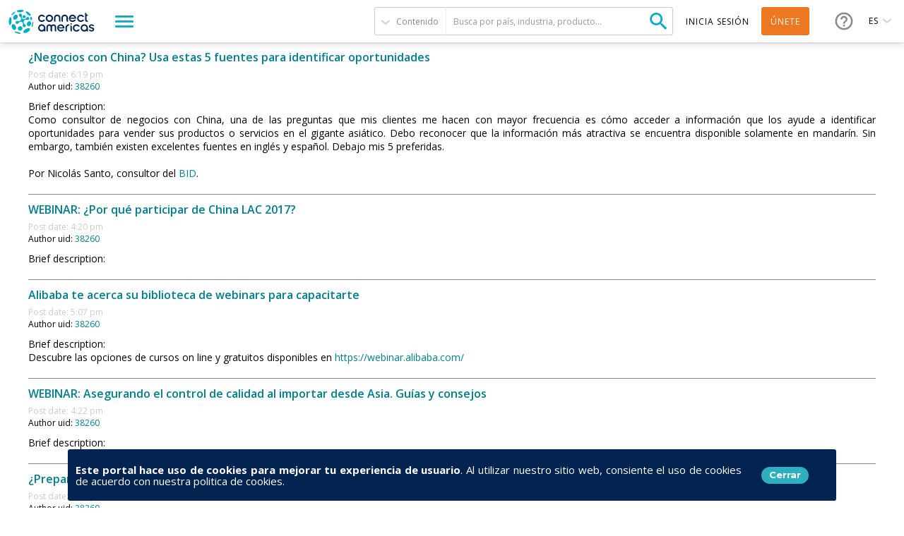

--- FILE ---
content_type: text/html; charset=utf-8
request_url: https://www.google.com/recaptcha/api2/anchor?ar=1&k=6LfQZBgUAAAAAIVh_fs0fElvji6cKBtfZKhUUkaQ&co=aHR0cHM6Ly9jb25uZWN0YW1lcmljYXMuY29tOjQ0Mw..&hl=es&v=jdMmXeCQEkPbnFDy9T04NbgJ&size=normal&anchor-ms=20000&execute-ms=15000&cb=1g46kvzcthzm
body_size: 47671
content:
<!DOCTYPE HTML><html dir="ltr" lang="es"><head><meta http-equiv="Content-Type" content="text/html; charset=UTF-8">
<meta http-equiv="X-UA-Compatible" content="IE=edge">
<title>reCAPTCHA</title>
<style type="text/css">
/* cyrillic-ext */
@font-face {
  font-family: 'Roboto';
  font-style: normal;
  font-weight: 400;
  font-stretch: 100%;
  src: url(//fonts.gstatic.com/s/roboto/v48/KFO7CnqEu92Fr1ME7kSn66aGLdTylUAMa3GUBHMdazTgWw.woff2) format('woff2');
  unicode-range: U+0460-052F, U+1C80-1C8A, U+20B4, U+2DE0-2DFF, U+A640-A69F, U+FE2E-FE2F;
}
/* cyrillic */
@font-face {
  font-family: 'Roboto';
  font-style: normal;
  font-weight: 400;
  font-stretch: 100%;
  src: url(//fonts.gstatic.com/s/roboto/v48/KFO7CnqEu92Fr1ME7kSn66aGLdTylUAMa3iUBHMdazTgWw.woff2) format('woff2');
  unicode-range: U+0301, U+0400-045F, U+0490-0491, U+04B0-04B1, U+2116;
}
/* greek-ext */
@font-face {
  font-family: 'Roboto';
  font-style: normal;
  font-weight: 400;
  font-stretch: 100%;
  src: url(//fonts.gstatic.com/s/roboto/v48/KFO7CnqEu92Fr1ME7kSn66aGLdTylUAMa3CUBHMdazTgWw.woff2) format('woff2');
  unicode-range: U+1F00-1FFF;
}
/* greek */
@font-face {
  font-family: 'Roboto';
  font-style: normal;
  font-weight: 400;
  font-stretch: 100%;
  src: url(//fonts.gstatic.com/s/roboto/v48/KFO7CnqEu92Fr1ME7kSn66aGLdTylUAMa3-UBHMdazTgWw.woff2) format('woff2');
  unicode-range: U+0370-0377, U+037A-037F, U+0384-038A, U+038C, U+038E-03A1, U+03A3-03FF;
}
/* math */
@font-face {
  font-family: 'Roboto';
  font-style: normal;
  font-weight: 400;
  font-stretch: 100%;
  src: url(//fonts.gstatic.com/s/roboto/v48/KFO7CnqEu92Fr1ME7kSn66aGLdTylUAMawCUBHMdazTgWw.woff2) format('woff2');
  unicode-range: U+0302-0303, U+0305, U+0307-0308, U+0310, U+0312, U+0315, U+031A, U+0326-0327, U+032C, U+032F-0330, U+0332-0333, U+0338, U+033A, U+0346, U+034D, U+0391-03A1, U+03A3-03A9, U+03B1-03C9, U+03D1, U+03D5-03D6, U+03F0-03F1, U+03F4-03F5, U+2016-2017, U+2034-2038, U+203C, U+2040, U+2043, U+2047, U+2050, U+2057, U+205F, U+2070-2071, U+2074-208E, U+2090-209C, U+20D0-20DC, U+20E1, U+20E5-20EF, U+2100-2112, U+2114-2115, U+2117-2121, U+2123-214F, U+2190, U+2192, U+2194-21AE, U+21B0-21E5, U+21F1-21F2, U+21F4-2211, U+2213-2214, U+2216-22FF, U+2308-230B, U+2310, U+2319, U+231C-2321, U+2336-237A, U+237C, U+2395, U+239B-23B7, U+23D0, U+23DC-23E1, U+2474-2475, U+25AF, U+25B3, U+25B7, U+25BD, U+25C1, U+25CA, U+25CC, U+25FB, U+266D-266F, U+27C0-27FF, U+2900-2AFF, U+2B0E-2B11, U+2B30-2B4C, U+2BFE, U+3030, U+FF5B, U+FF5D, U+1D400-1D7FF, U+1EE00-1EEFF;
}
/* symbols */
@font-face {
  font-family: 'Roboto';
  font-style: normal;
  font-weight: 400;
  font-stretch: 100%;
  src: url(//fonts.gstatic.com/s/roboto/v48/KFO7CnqEu92Fr1ME7kSn66aGLdTylUAMaxKUBHMdazTgWw.woff2) format('woff2');
  unicode-range: U+0001-000C, U+000E-001F, U+007F-009F, U+20DD-20E0, U+20E2-20E4, U+2150-218F, U+2190, U+2192, U+2194-2199, U+21AF, U+21E6-21F0, U+21F3, U+2218-2219, U+2299, U+22C4-22C6, U+2300-243F, U+2440-244A, U+2460-24FF, U+25A0-27BF, U+2800-28FF, U+2921-2922, U+2981, U+29BF, U+29EB, U+2B00-2BFF, U+4DC0-4DFF, U+FFF9-FFFB, U+10140-1018E, U+10190-1019C, U+101A0, U+101D0-101FD, U+102E0-102FB, U+10E60-10E7E, U+1D2C0-1D2D3, U+1D2E0-1D37F, U+1F000-1F0FF, U+1F100-1F1AD, U+1F1E6-1F1FF, U+1F30D-1F30F, U+1F315, U+1F31C, U+1F31E, U+1F320-1F32C, U+1F336, U+1F378, U+1F37D, U+1F382, U+1F393-1F39F, U+1F3A7-1F3A8, U+1F3AC-1F3AF, U+1F3C2, U+1F3C4-1F3C6, U+1F3CA-1F3CE, U+1F3D4-1F3E0, U+1F3ED, U+1F3F1-1F3F3, U+1F3F5-1F3F7, U+1F408, U+1F415, U+1F41F, U+1F426, U+1F43F, U+1F441-1F442, U+1F444, U+1F446-1F449, U+1F44C-1F44E, U+1F453, U+1F46A, U+1F47D, U+1F4A3, U+1F4B0, U+1F4B3, U+1F4B9, U+1F4BB, U+1F4BF, U+1F4C8-1F4CB, U+1F4D6, U+1F4DA, U+1F4DF, U+1F4E3-1F4E6, U+1F4EA-1F4ED, U+1F4F7, U+1F4F9-1F4FB, U+1F4FD-1F4FE, U+1F503, U+1F507-1F50B, U+1F50D, U+1F512-1F513, U+1F53E-1F54A, U+1F54F-1F5FA, U+1F610, U+1F650-1F67F, U+1F687, U+1F68D, U+1F691, U+1F694, U+1F698, U+1F6AD, U+1F6B2, U+1F6B9-1F6BA, U+1F6BC, U+1F6C6-1F6CF, U+1F6D3-1F6D7, U+1F6E0-1F6EA, U+1F6F0-1F6F3, U+1F6F7-1F6FC, U+1F700-1F7FF, U+1F800-1F80B, U+1F810-1F847, U+1F850-1F859, U+1F860-1F887, U+1F890-1F8AD, U+1F8B0-1F8BB, U+1F8C0-1F8C1, U+1F900-1F90B, U+1F93B, U+1F946, U+1F984, U+1F996, U+1F9E9, U+1FA00-1FA6F, U+1FA70-1FA7C, U+1FA80-1FA89, U+1FA8F-1FAC6, U+1FACE-1FADC, U+1FADF-1FAE9, U+1FAF0-1FAF8, U+1FB00-1FBFF;
}
/* vietnamese */
@font-face {
  font-family: 'Roboto';
  font-style: normal;
  font-weight: 400;
  font-stretch: 100%;
  src: url(//fonts.gstatic.com/s/roboto/v48/KFO7CnqEu92Fr1ME7kSn66aGLdTylUAMa3OUBHMdazTgWw.woff2) format('woff2');
  unicode-range: U+0102-0103, U+0110-0111, U+0128-0129, U+0168-0169, U+01A0-01A1, U+01AF-01B0, U+0300-0301, U+0303-0304, U+0308-0309, U+0323, U+0329, U+1EA0-1EF9, U+20AB;
}
/* latin-ext */
@font-face {
  font-family: 'Roboto';
  font-style: normal;
  font-weight: 400;
  font-stretch: 100%;
  src: url(//fonts.gstatic.com/s/roboto/v48/KFO7CnqEu92Fr1ME7kSn66aGLdTylUAMa3KUBHMdazTgWw.woff2) format('woff2');
  unicode-range: U+0100-02BA, U+02BD-02C5, U+02C7-02CC, U+02CE-02D7, U+02DD-02FF, U+0304, U+0308, U+0329, U+1D00-1DBF, U+1E00-1E9F, U+1EF2-1EFF, U+2020, U+20A0-20AB, U+20AD-20C0, U+2113, U+2C60-2C7F, U+A720-A7FF;
}
/* latin */
@font-face {
  font-family: 'Roboto';
  font-style: normal;
  font-weight: 400;
  font-stretch: 100%;
  src: url(//fonts.gstatic.com/s/roboto/v48/KFO7CnqEu92Fr1ME7kSn66aGLdTylUAMa3yUBHMdazQ.woff2) format('woff2');
  unicode-range: U+0000-00FF, U+0131, U+0152-0153, U+02BB-02BC, U+02C6, U+02DA, U+02DC, U+0304, U+0308, U+0329, U+2000-206F, U+20AC, U+2122, U+2191, U+2193, U+2212, U+2215, U+FEFF, U+FFFD;
}
/* cyrillic-ext */
@font-face {
  font-family: 'Roboto';
  font-style: normal;
  font-weight: 500;
  font-stretch: 100%;
  src: url(//fonts.gstatic.com/s/roboto/v48/KFO7CnqEu92Fr1ME7kSn66aGLdTylUAMa3GUBHMdazTgWw.woff2) format('woff2');
  unicode-range: U+0460-052F, U+1C80-1C8A, U+20B4, U+2DE0-2DFF, U+A640-A69F, U+FE2E-FE2F;
}
/* cyrillic */
@font-face {
  font-family: 'Roboto';
  font-style: normal;
  font-weight: 500;
  font-stretch: 100%;
  src: url(//fonts.gstatic.com/s/roboto/v48/KFO7CnqEu92Fr1ME7kSn66aGLdTylUAMa3iUBHMdazTgWw.woff2) format('woff2');
  unicode-range: U+0301, U+0400-045F, U+0490-0491, U+04B0-04B1, U+2116;
}
/* greek-ext */
@font-face {
  font-family: 'Roboto';
  font-style: normal;
  font-weight: 500;
  font-stretch: 100%;
  src: url(//fonts.gstatic.com/s/roboto/v48/KFO7CnqEu92Fr1ME7kSn66aGLdTylUAMa3CUBHMdazTgWw.woff2) format('woff2');
  unicode-range: U+1F00-1FFF;
}
/* greek */
@font-face {
  font-family: 'Roboto';
  font-style: normal;
  font-weight: 500;
  font-stretch: 100%;
  src: url(//fonts.gstatic.com/s/roboto/v48/KFO7CnqEu92Fr1ME7kSn66aGLdTylUAMa3-UBHMdazTgWw.woff2) format('woff2');
  unicode-range: U+0370-0377, U+037A-037F, U+0384-038A, U+038C, U+038E-03A1, U+03A3-03FF;
}
/* math */
@font-face {
  font-family: 'Roboto';
  font-style: normal;
  font-weight: 500;
  font-stretch: 100%;
  src: url(//fonts.gstatic.com/s/roboto/v48/KFO7CnqEu92Fr1ME7kSn66aGLdTylUAMawCUBHMdazTgWw.woff2) format('woff2');
  unicode-range: U+0302-0303, U+0305, U+0307-0308, U+0310, U+0312, U+0315, U+031A, U+0326-0327, U+032C, U+032F-0330, U+0332-0333, U+0338, U+033A, U+0346, U+034D, U+0391-03A1, U+03A3-03A9, U+03B1-03C9, U+03D1, U+03D5-03D6, U+03F0-03F1, U+03F4-03F5, U+2016-2017, U+2034-2038, U+203C, U+2040, U+2043, U+2047, U+2050, U+2057, U+205F, U+2070-2071, U+2074-208E, U+2090-209C, U+20D0-20DC, U+20E1, U+20E5-20EF, U+2100-2112, U+2114-2115, U+2117-2121, U+2123-214F, U+2190, U+2192, U+2194-21AE, U+21B0-21E5, U+21F1-21F2, U+21F4-2211, U+2213-2214, U+2216-22FF, U+2308-230B, U+2310, U+2319, U+231C-2321, U+2336-237A, U+237C, U+2395, U+239B-23B7, U+23D0, U+23DC-23E1, U+2474-2475, U+25AF, U+25B3, U+25B7, U+25BD, U+25C1, U+25CA, U+25CC, U+25FB, U+266D-266F, U+27C0-27FF, U+2900-2AFF, U+2B0E-2B11, U+2B30-2B4C, U+2BFE, U+3030, U+FF5B, U+FF5D, U+1D400-1D7FF, U+1EE00-1EEFF;
}
/* symbols */
@font-face {
  font-family: 'Roboto';
  font-style: normal;
  font-weight: 500;
  font-stretch: 100%;
  src: url(//fonts.gstatic.com/s/roboto/v48/KFO7CnqEu92Fr1ME7kSn66aGLdTylUAMaxKUBHMdazTgWw.woff2) format('woff2');
  unicode-range: U+0001-000C, U+000E-001F, U+007F-009F, U+20DD-20E0, U+20E2-20E4, U+2150-218F, U+2190, U+2192, U+2194-2199, U+21AF, U+21E6-21F0, U+21F3, U+2218-2219, U+2299, U+22C4-22C6, U+2300-243F, U+2440-244A, U+2460-24FF, U+25A0-27BF, U+2800-28FF, U+2921-2922, U+2981, U+29BF, U+29EB, U+2B00-2BFF, U+4DC0-4DFF, U+FFF9-FFFB, U+10140-1018E, U+10190-1019C, U+101A0, U+101D0-101FD, U+102E0-102FB, U+10E60-10E7E, U+1D2C0-1D2D3, U+1D2E0-1D37F, U+1F000-1F0FF, U+1F100-1F1AD, U+1F1E6-1F1FF, U+1F30D-1F30F, U+1F315, U+1F31C, U+1F31E, U+1F320-1F32C, U+1F336, U+1F378, U+1F37D, U+1F382, U+1F393-1F39F, U+1F3A7-1F3A8, U+1F3AC-1F3AF, U+1F3C2, U+1F3C4-1F3C6, U+1F3CA-1F3CE, U+1F3D4-1F3E0, U+1F3ED, U+1F3F1-1F3F3, U+1F3F5-1F3F7, U+1F408, U+1F415, U+1F41F, U+1F426, U+1F43F, U+1F441-1F442, U+1F444, U+1F446-1F449, U+1F44C-1F44E, U+1F453, U+1F46A, U+1F47D, U+1F4A3, U+1F4B0, U+1F4B3, U+1F4B9, U+1F4BB, U+1F4BF, U+1F4C8-1F4CB, U+1F4D6, U+1F4DA, U+1F4DF, U+1F4E3-1F4E6, U+1F4EA-1F4ED, U+1F4F7, U+1F4F9-1F4FB, U+1F4FD-1F4FE, U+1F503, U+1F507-1F50B, U+1F50D, U+1F512-1F513, U+1F53E-1F54A, U+1F54F-1F5FA, U+1F610, U+1F650-1F67F, U+1F687, U+1F68D, U+1F691, U+1F694, U+1F698, U+1F6AD, U+1F6B2, U+1F6B9-1F6BA, U+1F6BC, U+1F6C6-1F6CF, U+1F6D3-1F6D7, U+1F6E0-1F6EA, U+1F6F0-1F6F3, U+1F6F7-1F6FC, U+1F700-1F7FF, U+1F800-1F80B, U+1F810-1F847, U+1F850-1F859, U+1F860-1F887, U+1F890-1F8AD, U+1F8B0-1F8BB, U+1F8C0-1F8C1, U+1F900-1F90B, U+1F93B, U+1F946, U+1F984, U+1F996, U+1F9E9, U+1FA00-1FA6F, U+1FA70-1FA7C, U+1FA80-1FA89, U+1FA8F-1FAC6, U+1FACE-1FADC, U+1FADF-1FAE9, U+1FAF0-1FAF8, U+1FB00-1FBFF;
}
/* vietnamese */
@font-face {
  font-family: 'Roboto';
  font-style: normal;
  font-weight: 500;
  font-stretch: 100%;
  src: url(//fonts.gstatic.com/s/roboto/v48/KFO7CnqEu92Fr1ME7kSn66aGLdTylUAMa3OUBHMdazTgWw.woff2) format('woff2');
  unicode-range: U+0102-0103, U+0110-0111, U+0128-0129, U+0168-0169, U+01A0-01A1, U+01AF-01B0, U+0300-0301, U+0303-0304, U+0308-0309, U+0323, U+0329, U+1EA0-1EF9, U+20AB;
}
/* latin-ext */
@font-face {
  font-family: 'Roboto';
  font-style: normal;
  font-weight: 500;
  font-stretch: 100%;
  src: url(//fonts.gstatic.com/s/roboto/v48/KFO7CnqEu92Fr1ME7kSn66aGLdTylUAMa3KUBHMdazTgWw.woff2) format('woff2');
  unicode-range: U+0100-02BA, U+02BD-02C5, U+02C7-02CC, U+02CE-02D7, U+02DD-02FF, U+0304, U+0308, U+0329, U+1D00-1DBF, U+1E00-1E9F, U+1EF2-1EFF, U+2020, U+20A0-20AB, U+20AD-20C0, U+2113, U+2C60-2C7F, U+A720-A7FF;
}
/* latin */
@font-face {
  font-family: 'Roboto';
  font-style: normal;
  font-weight: 500;
  font-stretch: 100%;
  src: url(//fonts.gstatic.com/s/roboto/v48/KFO7CnqEu92Fr1ME7kSn66aGLdTylUAMa3yUBHMdazQ.woff2) format('woff2');
  unicode-range: U+0000-00FF, U+0131, U+0152-0153, U+02BB-02BC, U+02C6, U+02DA, U+02DC, U+0304, U+0308, U+0329, U+2000-206F, U+20AC, U+2122, U+2191, U+2193, U+2212, U+2215, U+FEFF, U+FFFD;
}
/* cyrillic-ext */
@font-face {
  font-family: 'Roboto';
  font-style: normal;
  font-weight: 900;
  font-stretch: 100%;
  src: url(//fonts.gstatic.com/s/roboto/v48/KFO7CnqEu92Fr1ME7kSn66aGLdTylUAMa3GUBHMdazTgWw.woff2) format('woff2');
  unicode-range: U+0460-052F, U+1C80-1C8A, U+20B4, U+2DE0-2DFF, U+A640-A69F, U+FE2E-FE2F;
}
/* cyrillic */
@font-face {
  font-family: 'Roboto';
  font-style: normal;
  font-weight: 900;
  font-stretch: 100%;
  src: url(//fonts.gstatic.com/s/roboto/v48/KFO7CnqEu92Fr1ME7kSn66aGLdTylUAMa3iUBHMdazTgWw.woff2) format('woff2');
  unicode-range: U+0301, U+0400-045F, U+0490-0491, U+04B0-04B1, U+2116;
}
/* greek-ext */
@font-face {
  font-family: 'Roboto';
  font-style: normal;
  font-weight: 900;
  font-stretch: 100%;
  src: url(//fonts.gstatic.com/s/roboto/v48/KFO7CnqEu92Fr1ME7kSn66aGLdTylUAMa3CUBHMdazTgWw.woff2) format('woff2');
  unicode-range: U+1F00-1FFF;
}
/* greek */
@font-face {
  font-family: 'Roboto';
  font-style: normal;
  font-weight: 900;
  font-stretch: 100%;
  src: url(//fonts.gstatic.com/s/roboto/v48/KFO7CnqEu92Fr1ME7kSn66aGLdTylUAMa3-UBHMdazTgWw.woff2) format('woff2');
  unicode-range: U+0370-0377, U+037A-037F, U+0384-038A, U+038C, U+038E-03A1, U+03A3-03FF;
}
/* math */
@font-face {
  font-family: 'Roboto';
  font-style: normal;
  font-weight: 900;
  font-stretch: 100%;
  src: url(//fonts.gstatic.com/s/roboto/v48/KFO7CnqEu92Fr1ME7kSn66aGLdTylUAMawCUBHMdazTgWw.woff2) format('woff2');
  unicode-range: U+0302-0303, U+0305, U+0307-0308, U+0310, U+0312, U+0315, U+031A, U+0326-0327, U+032C, U+032F-0330, U+0332-0333, U+0338, U+033A, U+0346, U+034D, U+0391-03A1, U+03A3-03A9, U+03B1-03C9, U+03D1, U+03D5-03D6, U+03F0-03F1, U+03F4-03F5, U+2016-2017, U+2034-2038, U+203C, U+2040, U+2043, U+2047, U+2050, U+2057, U+205F, U+2070-2071, U+2074-208E, U+2090-209C, U+20D0-20DC, U+20E1, U+20E5-20EF, U+2100-2112, U+2114-2115, U+2117-2121, U+2123-214F, U+2190, U+2192, U+2194-21AE, U+21B0-21E5, U+21F1-21F2, U+21F4-2211, U+2213-2214, U+2216-22FF, U+2308-230B, U+2310, U+2319, U+231C-2321, U+2336-237A, U+237C, U+2395, U+239B-23B7, U+23D0, U+23DC-23E1, U+2474-2475, U+25AF, U+25B3, U+25B7, U+25BD, U+25C1, U+25CA, U+25CC, U+25FB, U+266D-266F, U+27C0-27FF, U+2900-2AFF, U+2B0E-2B11, U+2B30-2B4C, U+2BFE, U+3030, U+FF5B, U+FF5D, U+1D400-1D7FF, U+1EE00-1EEFF;
}
/* symbols */
@font-face {
  font-family: 'Roboto';
  font-style: normal;
  font-weight: 900;
  font-stretch: 100%;
  src: url(//fonts.gstatic.com/s/roboto/v48/KFO7CnqEu92Fr1ME7kSn66aGLdTylUAMaxKUBHMdazTgWw.woff2) format('woff2');
  unicode-range: U+0001-000C, U+000E-001F, U+007F-009F, U+20DD-20E0, U+20E2-20E4, U+2150-218F, U+2190, U+2192, U+2194-2199, U+21AF, U+21E6-21F0, U+21F3, U+2218-2219, U+2299, U+22C4-22C6, U+2300-243F, U+2440-244A, U+2460-24FF, U+25A0-27BF, U+2800-28FF, U+2921-2922, U+2981, U+29BF, U+29EB, U+2B00-2BFF, U+4DC0-4DFF, U+FFF9-FFFB, U+10140-1018E, U+10190-1019C, U+101A0, U+101D0-101FD, U+102E0-102FB, U+10E60-10E7E, U+1D2C0-1D2D3, U+1D2E0-1D37F, U+1F000-1F0FF, U+1F100-1F1AD, U+1F1E6-1F1FF, U+1F30D-1F30F, U+1F315, U+1F31C, U+1F31E, U+1F320-1F32C, U+1F336, U+1F378, U+1F37D, U+1F382, U+1F393-1F39F, U+1F3A7-1F3A8, U+1F3AC-1F3AF, U+1F3C2, U+1F3C4-1F3C6, U+1F3CA-1F3CE, U+1F3D4-1F3E0, U+1F3ED, U+1F3F1-1F3F3, U+1F3F5-1F3F7, U+1F408, U+1F415, U+1F41F, U+1F426, U+1F43F, U+1F441-1F442, U+1F444, U+1F446-1F449, U+1F44C-1F44E, U+1F453, U+1F46A, U+1F47D, U+1F4A3, U+1F4B0, U+1F4B3, U+1F4B9, U+1F4BB, U+1F4BF, U+1F4C8-1F4CB, U+1F4D6, U+1F4DA, U+1F4DF, U+1F4E3-1F4E6, U+1F4EA-1F4ED, U+1F4F7, U+1F4F9-1F4FB, U+1F4FD-1F4FE, U+1F503, U+1F507-1F50B, U+1F50D, U+1F512-1F513, U+1F53E-1F54A, U+1F54F-1F5FA, U+1F610, U+1F650-1F67F, U+1F687, U+1F68D, U+1F691, U+1F694, U+1F698, U+1F6AD, U+1F6B2, U+1F6B9-1F6BA, U+1F6BC, U+1F6C6-1F6CF, U+1F6D3-1F6D7, U+1F6E0-1F6EA, U+1F6F0-1F6F3, U+1F6F7-1F6FC, U+1F700-1F7FF, U+1F800-1F80B, U+1F810-1F847, U+1F850-1F859, U+1F860-1F887, U+1F890-1F8AD, U+1F8B0-1F8BB, U+1F8C0-1F8C1, U+1F900-1F90B, U+1F93B, U+1F946, U+1F984, U+1F996, U+1F9E9, U+1FA00-1FA6F, U+1FA70-1FA7C, U+1FA80-1FA89, U+1FA8F-1FAC6, U+1FACE-1FADC, U+1FADF-1FAE9, U+1FAF0-1FAF8, U+1FB00-1FBFF;
}
/* vietnamese */
@font-face {
  font-family: 'Roboto';
  font-style: normal;
  font-weight: 900;
  font-stretch: 100%;
  src: url(//fonts.gstatic.com/s/roboto/v48/KFO7CnqEu92Fr1ME7kSn66aGLdTylUAMa3OUBHMdazTgWw.woff2) format('woff2');
  unicode-range: U+0102-0103, U+0110-0111, U+0128-0129, U+0168-0169, U+01A0-01A1, U+01AF-01B0, U+0300-0301, U+0303-0304, U+0308-0309, U+0323, U+0329, U+1EA0-1EF9, U+20AB;
}
/* latin-ext */
@font-face {
  font-family: 'Roboto';
  font-style: normal;
  font-weight: 900;
  font-stretch: 100%;
  src: url(//fonts.gstatic.com/s/roboto/v48/KFO7CnqEu92Fr1ME7kSn66aGLdTylUAMa3KUBHMdazTgWw.woff2) format('woff2');
  unicode-range: U+0100-02BA, U+02BD-02C5, U+02C7-02CC, U+02CE-02D7, U+02DD-02FF, U+0304, U+0308, U+0329, U+1D00-1DBF, U+1E00-1E9F, U+1EF2-1EFF, U+2020, U+20A0-20AB, U+20AD-20C0, U+2113, U+2C60-2C7F, U+A720-A7FF;
}
/* latin */
@font-face {
  font-family: 'Roboto';
  font-style: normal;
  font-weight: 900;
  font-stretch: 100%;
  src: url(//fonts.gstatic.com/s/roboto/v48/KFO7CnqEu92Fr1ME7kSn66aGLdTylUAMa3yUBHMdazQ.woff2) format('woff2');
  unicode-range: U+0000-00FF, U+0131, U+0152-0153, U+02BB-02BC, U+02C6, U+02DA, U+02DC, U+0304, U+0308, U+0329, U+2000-206F, U+20AC, U+2122, U+2191, U+2193, U+2212, U+2215, U+FEFF, U+FFFD;
}

</style>
<link rel="stylesheet" type="text/css" href="https://www.gstatic.com/recaptcha/releases/jdMmXeCQEkPbnFDy9T04NbgJ/styles__ltr.css">
<script nonce="rXhhkuS8UfZFM6oLRqtynQ" type="text/javascript">window['__recaptcha_api'] = 'https://www.google.com/recaptcha/api2/';</script>
<script type="text/javascript" src="https://www.gstatic.com/recaptcha/releases/jdMmXeCQEkPbnFDy9T04NbgJ/recaptcha__es.js" nonce="rXhhkuS8UfZFM6oLRqtynQ">
      
    </script></head>
<body><div id="rc-anchor-alert" class="rc-anchor-alert"></div>
<input type="hidden" id="recaptcha-token" value="[base64]">
<script type="text/javascript" nonce="rXhhkuS8UfZFM6oLRqtynQ">
      recaptcha.anchor.Main.init("[\x22ainput\x22,[\x22bgdata\x22,\x22\x22,\[base64]/[base64]/e2RvbmU6ZmFsc2UsdmFsdWU6ZVtIKytdfTp7ZG9uZTp0cnVlfX19LGkxPWZ1bmN0aW9uKGUsSCl7SC5ILmxlbmd0aD4xMDQ/[base64]/[base64]/[base64]/[base64]/[base64]/[base64]/[base64]/[base64]/[base64]/RXAoZS5QLGUpOlFVKHRydWUsOCxlKX0sRT1mdW5jdGlvbihlLEgsRixoLEssUCl7aWYoSC5oLmxlbmd0aCl7SC5CSD0oSC5vJiYiOlRRUjpUUVI6IigpLEYpLEgubz10cnVlO3RyeXtLPUguSigpLEguWj1LLEguTz0wLEgudT0wLEgudj1LLFA9T3AoRixIKSxlPWU/[base64]/[base64]/[base64]/[base64]\x22,\[base64]\\u003d\\u003d\x22,\x22D8OWwo3DjMOfwrTCmnbDtMKnejZewrnDqGVCBsOqwopIwqHCo8O8w5hIw5dhwqLChVRDUg/CicOiCDJUw63Ch8KwPxRyworCrGbCqQAePC3CsWwyGy7CvWXCjClOEl7CkMO8w7zDghLChHErL8OTw7MfIcOxwqwJw7fCtcOcEyV2wrjCiGvCqQjDr0DCui8PZcO4O8Ouwp8Pw5vDpzpdwoDCi8Kkw7PCjw7CiiRJGz7CsMKiw50sFhJrJ8Ksw43DgRHDom5+US/DvMKjw7bCocOwZ8O4w4HCnwwHw7V6XVcGP1/DpMODQsKnw4pxw6fCrSPDtFjDjGx9esKjbVx4TXRXUcK4AcOXw43ChQ/Cr8KSw6trwqPDkQ/DusO+R8OqKcOlBVdoW00gw5QfMlnCgMKZVU0Yw6HDj1lrbcKrWmXDowPDj0MGPMOIFQfDuMOtwrLCt2Y0wqfDqVNXF8OkL3gJdXHChcKGwpNBWBjDucOawpfCscKNw6UuwqHDjsOiw6/DuVbDrcK+w5rDrDbCpcKfw4TDlcO7NmzDj8KXPcOvwrQXbMKbIcOgOMKlI2MhwpgScMObO2/DpELDqnfCrsOCTy3Cp3TCgMODwqjDrW7CpsOOwp04bVUNwoBtw6AywqXCmMK6fsKRO8K6CzvCqcKJZsOzYjZmwqDDpcKYwo/Di8K9w7DDr8KDw4JPwqvCgMOsd8OGHMOuw7NmwoYRwqsMJUXDncOgQsOtw7E8w4hvwroXAC1nw7pvw61fI8O4PH5qwp3DvsOUw5jDl8KNSCjDiHbDjwvDtmzCmMKhEMKBFiXDvsOuIMKrw5shNwrDqGTDgzPCgFI4woTCmTU6wp/CgsKRwopwwoxjC3fDhsKHwr4ING0nW8KNwr/Dt8KqDcKSOcKZwrY4E8O7w6bDt8KNJjFyw63ChAgVVjlVw6nCusOhOcK2Uj3ColdDwqhnFmjCj8OXw65sURYSL8OCwr87XcKhAcKGwpFww4RBRRXCjk54wq/[base64]/CjDhNw7jDkHTCvRfCksK3w7/DicOjwo8jw48ZUhU5wq54YCVJwrvDpMO0H8Kbw4/Cn8Kxw4MSGsKXTSx+w4AROcK5w4QCw5FgUMKWw7J7w7knwp7CncONNRnDvBrClcOOw5jCs0N8JMO2w7/DqAgzNFzDgkRKw4UUMcOcw5hkXWfDrsKOcTYfw6tCRcOrw4vDhcKzCcKYW8Kuw7vDlcKIZg9nwpIaTMK+ZMOiwprDo1bCp8K5w6XCuCU5XcOgez/[base64]/DgzfCqivDqMO2w4Bmw57Dsx/CsWE3wowdw5YLI8KsecODw4otwoV4wo3CunvDn0Q5w4vCoC/CvkPDkWwCwpPDjMKww4pgYzXDiSbDs8Orw7YFw7nDh8KNwpDCm07Ci8ObwrjDr8Oqw7hJFyjCpEfDkDYwQWnDinoIw6skw4XCqHTCvVXCs8K6wpbCkSoEw5DCicKGwqMJcsKiwphmCWLDphoYT8Kbw5oaw7zCtsO/[base64]/DjcOGwqV5wqokw6AGw7rCnBd1G8KTe8KZwrpaw5MiPMOaTgohLWPCn3DDksOLwqXDg1BAw7bClG7DnMKWKnvCksK+BMKiw5I/IVXCoygpRBTDl8KJRMODwoYowpJTD3d5w5HCpcKeBMKfwp9nwoXCssOlc8OjUwdywq0iMsKSwq7CiTXDssOsdcOqWl3DoXVeEsOJwpEiw4bDnsOZI2QfG3Bjw6clwrgXTMK4w40ww5bDuVEDw5/DjWBkwo3CiFFZS8O6w47DlsKjw6fDiyNWIBTChsOeWydxesKlBQ7CiV3CksOJWFzChQQxKX7DuRLCqcO3wpXDtcO4BGnCuDcRwqPDmys0wr3ClsKdwoBfwqTDhhdecQTDjsOTw41NPMOqwoDDpG7Dh8OyUjLCr2NSwo/Ch8KTwp4Nwp0xGsKZJkFffMKdwo03SMO/aMOGwqLCjMOJw7/[base64]/[base64]/ClcKFw71YVCcYYcKeMBAGHMONwrhJNMKtCcKAKsOkVg3CnVBqAsK9w5FrwrvDkcKcwqXDk8KgTwEOwqdLHcORwrzCpcKNF8OZM8KQw4E4w49HwojDkmPCjcKOFkgGfl/DnUXDiDMFR3ltU0DDrhPDrXzDpcOBHCYefsKhwovDnF/CkjHDmcKIw7TCl8ODwpdFw7NUGlLDlFrCviLDmSbDlwvCq8OvOMKgdcKtw5LDtkkeUDrCgcOwwqFWw4t3eX3ClzMkRyJQw499PyFDw4oMw4nDosO8wrlUQsKhwoVPUB9/XAnDgcKaM8KSUcOdWnhiwq5cdMOObjwewpZNw4dCw6zCusOhw4AfdgTCucKVw5bChl5tAWt0V8KnBEbDlcKEwrh9csOSeEA1E8O7T8OzwowCGCYVasOQXS3DlSzCvsKow7vCkMOBQsOrwr4Ow5nCp8OIAwvCvMO1bMOdeWVhT8O3VTLDshRHw67Dki7Dmk/CqSPDmWTCrkYKwqXDlBTDjcOZYT4QLsK0wplYwqQkw4/DlTsNw7RicMK+WzbCksKxNcOwdULCqDfDvhQDFxUKDMOYMsOpw5gBw5llMsONwqPDoWErE0/DnMKawo1qIsOKAEfDtMONwrjCnsKMwq5MwpZ+RX8ZKUDCjwrCnz3Dl3fCqMOyecObCsKlOFnDmMKQSgDDlStIaFHCosOJb8O6w4YoCg18FcOTRcOqwpkeWsOCw4/DvENwBD/[base64]/Ch8KkwqrCoMO4wrQoScKFwrcqFhTChibCgUDCoMKPbMK2I8OhUXpYwqnDsDF1wqvChhBWfsOsw502CFotwoXClsOCIsKzJTcpazHDrMKMw40lw6LDg2bCgXbCpwfDpUB2wqPDiMObw4E2ccOowr/DmsKpw6cdAMK2wo/CvsOhbcOTScO5w7FpOiFgwr3CklrDvMOAdsOzw6JUwoB/EMKlcMOtwo4Xw4ckDS3DgQRsw6nCoQcHw5UrJgnCqcK4w6PCn3HCjBRlPcOgfgTCjsKRwofCssOawrLCrEE8M8K2wp4LQxTCjcOiwrMrHDInw6XCu8KgFMKQw41aaVzCrsKKwqQ1w4hsQMKYw4XCv8Oewr7CtcOAY3jDoXN+Dk/[base64]/DuQwuRMKRw7HDmsO6w5M3fX/DjyvDjMOwBVDDhwB7RMKRfHjDgsOZdMOPHsO1wq5bBcOvw5PCgMO6wofDkDNBMyzDtA4Zw7xDw74bBMKUwqPCtsKQw4gVw6bCnwcvw6rCjcO8wrTDnj9UwogCwpJPJsO4wpTCozHDlADCu8OJd8Ksw67DlcKwFsOHwqXCq8O6wr8cwqZ8YkzDsMKwTiZzw5PCl8Oiwq/DkcKHwqR5wq/Dr8OYwp8vw4fCuMOrwrXCl8O8cgsnZDfCgcKeTcKUdgjDjhwTFF3CtRlKw53CsgnCocOvwoFhwowCeAJLcsK6w5wBHUdywoTCiC8Nw7zDqMO7WD17wogpw7PDg8KLE8OmwrDCiWcPwp7ChMO/[base64]/CrRLCgQ3DqsKpFcK8U8O2woPDnzoDdDMkw5bCssOaXMKOw7ECFsKnWyPCmcKlw6XClxDCvcO0w6jCoMOVTcKIeiMPP8KOGSUqwolXw4TDphZIwq51w6wHHj7DssKpwqN7EcKUwpTCtQFVbcOXw6HDgXXCpTwowpEpwpESEMKnSX8/wqPDscOVV1pzw60Qw5DDtDtew4vClBFcUgrCszw4TcK2w73DnnI4DsOmVxMsMsOabQMEw6XDkMOiKhzCmMOTw5TDn1Y7wpXDrMO2wrEsw7LDusOtZcOREABNwpzCr3/Do102wrfCtBFmwp/DusKbaHZGNsOrIAZqdlDDisKvYsKIwp3Do8O9aQgHw5t7E8KPUcOfJcOsGMKkMcOwwqHDu8OSPyTClTMowp/Cr8KoccOaw6Vcw4DCv8ObPCU1EcORwovDqMOEEDxtcsKzwpMkw6PDsyjDmcOBwodQCMKQO8OTR8O5wqHCvMO8Ajdew5dtw7EPwoLCvVvCncKACMOGw6vDiC8PwoRLwrhAwq12wpfDon/DgXrCsHtKw7vCvMO7woPCh3rCrcOTw4PDi2nDiwLCsy/Do8OFfXTCnRfDuMOFwoLCgMOgPsK0XMKcDcOTFMO5w4TCmsKIwr3ClE4TITocEzNnXMK+LcOrw5rDssORwq9hwrLDm0cPHcK2cCtvD8OLVURqw78vw6sPa8KNZsOfEsKYacO/Q8O9w7NNKCzDqMOIw5V8esKJw5w2wo/Cn1vDp8OewojDgsO2w4nDv8OtwqUdwrJNIcOowrRMak/DnsOCI8KRwoIIwrvCiEjCjsKqwpbDhSPCqcKRUxc/[base64]/Cn8O9OsKFwrLDuMObXMOPwq1KPcKowozCg8OIZMOSF8OfXi/DjXMaw44sw77CqMKZR8Kew6rDtWVQwrnCv8OqwrNMeS7CocOocMK6wo7CnWzClgkDwrMUwo44wopvOxPCpVEqwqLDssKXbsK2RUvClcKOw7gvwqnCu3dOwrFDYRDCh3LDgzBIwr83wopSw75oVXrCpsKew6wNTw9RcloHRW1lcsO6bgIQw71/w7vCvMOrwoVjG3Rbw6MGfX1ewr3DnsODJ2TCjF16M8KwZ3FzWcOnwo/[base64]/wqsJd8O6woPCln/DtMOFw4UtwrzCvXnDojQ6ZwjClH8eUMKLGcKTCcOmcMOiEcONakfCp8KuN8KvwoLDsMKwGcOww6FOLVvChV3Dt3nCqsO8w71zLG/CgmrCsVxVw495w7NFwrRUQFMNwoR3F8KIw5FFwq8vQkfCjMKfw6rCnsOcw78vYSnChQomB8KzX8O/w4RQwq/CosKHaMOsw5nDkyXDpDHDvxXCo0DDocORE0fDjUlyNirCsMORwozDhcOkwr/CkMOVwqnDpDliOypTwrLCqxE0SHc/ZFo5AcOUwofCoyQhwqvDrzIwwpp3DsKxJsO3wqfCkcKjWUPDh8KFC1A4wrHDisOFfXgCw6dQb8Oowo/DkcKwwqFxw7Fbw5rCv8K5KcOkHU4zH8OLwrwBwonCncKGXMKUworDnBrCtcK+QMK+EsKhw5dgw6PCjxRgw4/ClMOuw5XDkRvChsOFZsKSIitQeREkYTtBw7FuccKvC8Opw6jCiMOsw6jDuQPDt8KzFnbCpAbCncKYwp1kSDobwqYkw6NCw4/DocOzw6vDjcKsVsKXI3oAw7IgwrVRwqdOw5TCmsO2LgrCnMOdPXzCgxPCsCHDg8O7w6HCtsOnUsO0acO5w4UzN8KUIsKfwpJ0VVDDlknDqcOWw7jDnVA8PMKqw4YAfUASQDsKw7/CrXPChWwoA1HDo0TCjcKEwpDDgMOuw7bCqntnwqfDoV7Cv8Ocw7XDs0h6w7VdH8ONw4jCjxshwp7DqMKcw7tywpfCvXHDtVDDrXDCvsOCwp3DhnTDlcOOXcKMWwPDgMO9Q8K7MF9STsKWX8OJw5jDtMKkacOGwo/DhMKge8Oaw40mw4rDq8KBwrB+B3HDk8Oaw6VlG8OxX0jCqsOKIiDDsxQ7c8KpOnTDrzguK8OCGcOeQcKlcm0ce09FwrjDvgEKwpc+ccOUw4fCtsKyw75cw5lPwr/[base64]/DlHxBH8ODf8KpGsKAw6TDv8OLD8KQLMKNw7DDuDrDunHDoSbChMKfwr/[base64]/Dqnkew5rDojzChsKDbcK9NyF+w7DDhRPCs09QwqHCgMOeKsOrIMKJwpfDrcORWkkHFH/Cr8OPMzDDqcObNcOfW8KybyTCukBXwqfDsgLCm3HDkjRBwqfDoMK8wrrDsEcSYsOfw7c9A10Fwol1w6EsOcOEw5YFwq4SBV9+wpJHS8Oaw7LDjMOTw44OecOaw7nDqsOiwrIEM2fDsMKuS8OEMQHDmQxbwrHDsWLDoBBMwr/Co8KgJMK3AxvCq8KlwqE2DMOlwrLDuwAbw7QDF8OoZMOTw5LDo8OBDsOdwphxGsOlBcKaCHxZw5XDkC3DoGfDkh/CjyDCrgJDI3NEYRB+worDicKNwpFfUMKWWMKnw4DDh1rDpsKBwr01P8K/bnlYw4Y8wpgjNMOtewwCw60KNsKgTMOffDTCjGhcfcOpCnbDimoZHcOMN8OYwpRnScO4cMOiM8Olw5sdDz0MSSrCmnvCjjvDrnpoA0TDqMKmwrLDm8O2ABLCphTDiMOcwrbDhBnDk8Ofw5UmJhjColc3PUTCk8OXbHhKwqHCscKCChddUMKJV0nDscKMXXnDlsK/w7FdCkhFVMOiPcKPVjU1LkTDvG3CgHUIw57Ck8KHwo9BDiXCoFhFD8K2w4TCsm/CmHjCn8ObUcKvwrdCP8KpJFBWw4N4HMOnIQU0wonDgjc7JTsFw4HDjmd9w58Zw4xDYlALC8Kqw6Rjw4RcSMKuw5Y9F8K8GcOsJiLCs8OsXVcRw6/DnMK+I10MGW/DksOtwqg4Owxjw4Q1wqfDgcK9UMOHw6U0w5PCl1jDi8KMwpvDqcOlacOIZcO5w57DqsKMScO/RMKgwq3CkwDDqDrCpm5wTgzDt8O8w6rDmBbCt8KKwq5iwrbDilQcw7fCp1QvJsKrdWPDuVjDihrDmiTCncKFw7YgYcKgZMOlTMO1PcOfw5vCrcKWw5xmw5VKw5lAcnvDnmDDssKOZcKYw61Ww6HDq3LDkMODDkE8IMKOE8KIJ3DCjMOeMCYjMMO/[base64]/[base64]/Dp8KQwpsHw63CpWPCjcObwpxww7zDlMKWw4hJw6EvWMKzA8KyPAV/w6XDl8OYw7zDi3DDkg0swpLDs1o5OsORC0Ezwo4swp5UCzbDj0Fhw4YGwpDCscKVwqbCuXZVHsKow5fCjMKAD8OsEcOow6gawprCnMOWa8OhMsOuLsK6XjDDsTVLw7jDosKAw5PDqh/CjcORw49vNHLDhm9bw6NjenvCuTvCo8OWQVA2e8KpM8OAwr/DnUdzw5zCvTLDsCzDlsOaw4cOWlfCqcKeMwhVwogxwqE+w7zCmsKYXApLwpDCm8KYwqw3dHrDocOXw5HCukh2w6jDtsK+JDpgeMOkSMOCw4bDlRHCksOuwp/Cj8OzHcOwW8KXJcOmw6LDsGzDim0DwpXCggBsGS40wpw9aykFwobCkwzDncO+C8OdV8OXfcOXwq/[base64]/CuGzClMO1wq0GO2LCoAwkwq4+EcOLWG9owp/[base64]/wprDihnCoijCmDgZwqEZwpbDjCvCsTFTX8O2w5vDsFrDpcKrMzHCvzxuwrDDo8Oawotjwp4xWsO+wpHDg8OxKnlyaTfCiRUZwo4XwrtbHMKgw6zDqMOXw6Y/w7ogVxsbVl/[base64]/DvMKewr4VKsOEwpTChsK/[base64]/JVrCnsO3w75Qw7TDpsOZH8KNKcK2wpTDmcOQwqwqaMOAWMKfF8Omwo8fw7lSQERddRrCicKvK2DDo8O+w7hww6/CgMOcS3rDqnUrwr3CpC4ELkIjL8KgZsK5H21cw4/Dg1Z0wqnCrwBZIMKTQy3DrMK1wopiwqVewo0hw63CkMOawobDg2vDg2tZw4AracKaVDLDncOCMcOxBlLDugUSw5/[base64]/LAHCs8KswrwSfcKfLsKPw43DuFPCuSnCqSF4J8OHZ8KSwqvCsWXCgSE2KQjClw9lw6ZDw65nw5HCoGjDnMOEISHDjsOWwp9CWsKbw7LDoXTCjsKWwqcHw6h+Q8KYC8O3E8KdXcKVMMOxLUjCmW7CrcOjw6TDuw7CkiF7w6QiNBjDj8Kgw7fDocOSR2fDoC/DrMKGw6fDs3FGfcKcwqNXw4LDtT3DrcOPwoEywrYtW33DoxkuYWDDj8KkFcKnR8KmwrLDgAgEQcOpwogvw67CnEoZd8KmwqgWwqLCgMKew7Vew5oeIV0SwpgiNhLDrsKMwq4Mwq3DgjI6w7A/RSRsdFDCoF1ZwpHDk8KoRMK+JsOOcgzCisK7w4nDnsO5wql8wq0YDxzCoWfDrykgw5HCi34WKWfDnXY+SUYzwpXDoMKxw40qw5vCh8OEIsOmNMKGIMKwG0Z4wq7DvwXDhzTDsiTDs0vCo8KMeMOKW34+H2EULsO8w69hw4Igf8KAwrTDqkoMHCUkw5bCuT0NVB/CvQI7wojDhzMdFcKiacKWw4LDnEhkw5wpw4jCncKswqLDvTgWwopkw655wqjDvhRFwogqICcMwqYUT8OCw5zDjgYwwrwXDsOmwqXCosOFwozCvWhcTyYJCiLCisK9fRnDjRF8I8OdJsOHwqgxw5DDksKoWkR6GcKffMOEYMOww4oXw67CoMOlMMKsMMO/[base64]/DvsKmFVjCv8KIwp0Vwo7DrS/DugZ7w6YSBsKuwpsvwowdGG/CkcKPw7QnwqTDqyzCqnI2PnzDssK3JT9xw5sOwoIpSmHDs07DhsKHw5h/w7/DiX9gw6M4wqEeGlPDm8OZwpgCwphLwq9Mw4oSw5law6lHTkVrwpHClwTDtsKBw4fDhUkhLsO2w5TDgcKIAFQNCiHCicKcbxjDmcOycMOSwoDCpxNWM8KjwpIkAMOgwoRiT8KRVMKmXW0twpLDjsO9w7XChF01wqJqwr/CixnDk8KOfAdew49Jw4BXATHCp8KzdE3CjS4Iwp1vw5EZVcOWdS8dwpbCisKyN8KWw4hDw5pCVBUeVBjDhncJBsOGSzTDqMOJTcK7dQkNMMO4LsKZw5zDjm3ChsOhwpozwpUYfUgCw7TDqhJod8O/wqoRwrTCo8KiCGM3w47DnzJDwpXCpgN4ZS7CrnHDucKzUFkWwrfDpcKvw5YAwpbDmVjCgULCgXbDkVYJGVXCgcO1w7YOdMKiFgZOw7Qkw7V0woTDlRIsPsO9w5bCk8K0wq3DjsKDFMKKMsO/IcOyVcKKO8Kpwo7Cu8OBPcOFeHFrw4jDtcKBOMOwYsO/ZWXDqB7Cv8Okw4jDosOsIjRMw63DsMO8wqRIw5bCocOOwqTDlcKEGEnCk3vChE3CoVfClMKsKjDDjXUERcO7w6cNFcOtQMOzwpE+w6HDjnvDvhw3wq7Cr8Orw5IFcsOrPxIwGcOWXH7CuT/ChMO2LDocUMK4RTcswohhQEPDv38eKnDClcOAwo5VTSbCjUjCmwjDjiwjw5F5w7LDtsKgwqPCmsKBw7PDuUnCq8KGIV/[base64]/OGE2wpbDmyRAR8Kmwq3CgnULQSs+w7LDiMOBCMOkw5fCo05ZRcKfSHjDqVjDvmILw6luM8OIQcKyw4XDribDnnsyPsOVwqhNQMO+w57DusK+wrxFF2URwqTCtsOJfCxnSjPCpUwYYcOsIcKMY392w6DDlS/DksKKUcO1eMKXO8OvSsKyNcOPwoNIwrRDAwTDqCcBLmvDog/DuAI1wqRtLRB8Bj0YZFTCu8KLWcKMNMK9woXCohLCjyPDo8OMwqrDhHxow4DCqsONw7EqOsKqacOnwo3CnjzDsCDDnz0mesKuKnvDugp9M8Kow6gAw5oBZcKqTBkSw7HCuRFFb18dw7DDrsK3eDfChMO/woLDkMOOw6NDC1RNwqLCocKiw7N1DcKow4TDg8K0KMKVw7LCkMKewo/CuUwsHsK3wpwbw554OsKpwq3DgcKQLArCuMKUVA3CncOwXwrCnMKWwpPCgE7DpzPCqMOBwrpuw4HDgsKpdF3Cj2nCqXDDu8KqwrrClzzCsV0Iw61nEcO6dMKhw67DlTfCuy3DpxPCiUwqKQI9wpYYwoLDhz4zQ8OKdcOXw5Z9djYNwpAtdn/CmRbDuMOVw5fDlMKTwqlVwqp+w5F3UsOcwrc1woDDisKEw7ovw6nCvcKhdMOSXcOGCsOIGjl4wrI0w51TI8OHwqMObQPChsKVPsKIay7Cu8OmwrrDpAvCn8KTw7Yxwro6woYow7rCsQFrJsK7U3h6JsKYw590Ez48wprCozPCvzhpw5LDsk7DrkLCoRBow5Idw7/[base64]/[base64]/[base64]/wqHDg8ONw7JdwoHDqcKCw58XSsOkwqDDnDs/TMK8KsOpLyAJw7B2VyfCi8KoQMOMw44/MsOQBlPDuRPDtsKewrfDgsK2w6ZMe8KffMKrwpfDssKxw7N5woPDpRXCqcKCwowtQi5CARQvwqvDtMKdd8OqQsKuJxzChz3CtMKiw74MwrMsVcOtETdKw7zChsKFcXFiVR7CjMORNGnDhEJtRMOnAMKhQR85w5/Ds8Kcwr/DmghfeMKhw5TCjcKOw4sLw5R7w4B/wqPDlcOvWsOnH8K1w78Xw549A8KoC1Euw4rClgAew7DCiCEcwq7DunHCnVkww7PCr8OmwqZUNyvDmMObwqIDP8OKdcK9woohAMOcYkx9Ky/DicKbB8OGA8O5LlFeUcOlEMKZQklFAy3DsMOxw6xjRcOeX1QYTkF0w6zDsMOiVXzDvTLDtSrDlxzCvcKuwroVLcOKw4LCijTCn8OpXgrDpnEjUhd+acKucsKxXmTCuHRiw4lfACrDpMOsw5zClcOGfBlbw5rCrFVEbnTCrsK6wo/DtMOPw6LCn8OWw7TDk8OHw4ZLYXXDqsKMJSExAMOOw6Uow5jDtMOtw5TDpE7DrMKCwrzCrsKAwpQjScKCMy7DjsKodsKcYsOZw7TDtxZgwqdvwrAXfMKbDxHDr8KVw4/CvX3Do8OUwpDCmsO2ERAlw5bCncKVwrPDildbw6NWdMKLw6I1G8OVwoYtwoVZRk5/X1rClBB2ZlZqw559wonDlMKFwqfDvzNpwrtOwpYTEU0MwrHDkMO7dcOiX8O0XcK+bUkcw5Qlw6DCml3Dux/Cn1NmKcK5wqhUCcOjwqgpwqvDn1/Cu3sbwrbCgsOsw5jCrcKJP8OHwq/[base64]/DjMKBIsOgR8KVwqvDmcKqDDsow6bCn1dQOcKkw60sZg3CkDINw7hnBU50wqDCjUtSwobDkcOgbsOywpPCrAzCvnABw4fCkzp2LmVGE3rClx5lJ8KPWyPCisKjwpJGSQdUwp8/w7oKOF3Ci8KdcnAXDmcPw5bCr8KpE3fDsXnDoDgcFcOuC8KrwqMXw73CksO/w6DDhMOQwpo+QsKWwolcacKhw6vCpmrCssO8woXDhmBsw6XCo07ClyTCncOLRinDtktfw6zCiBAjw4DDp8KNw5fDmCvCrsOgw65BwpbDq1rCosKdAw8jw5HCkW3CvsKgXcORd8K0aRzCrEhtXcK8T8OGCT3CvcOGw6lICm/DsV0bVMKYw63DtMOHH8OhZcOUMsKyw4nCiWTDlinDkMKsXsKmwopJwr3DniFmaVXDkBXCvgxSVU5rwr/DikfDvsOrLiHCvMKTbsKEccK9YX/CqcK+wpHDn8KTIDvCoWPDtFA0w4LCmsKNw5vCucKgwqN2HgHCmMK8wqpVCMOLw63DoTbDo8O8woLDtBVAd8OQwqcFI8Kew5HCmEp/OVHDnXRjw7HDvMOKwo8YVj/ChxdFw7rCuHg+JkTDnWBoS8O3wrhlFsKGYwFbw67CmcKxw5bDgsO/wqnDg3XDiMOOwrLCml/Dn8Okw7XCn8K1w7d4OzjDmsKGwqHDisOBEgI7HzDDsMOCw4xHSMOrfsOlw4dLZsO/[base64]/[base64]/Dm8OVVyY3wqXCssOzRz4zw6sxwrVjOsOXwqxWHsKkwrHDiyvCrSAzRsKEw4vDqQtSw6HCrANlw49tw4wCw7EuCnzDuSPCs3zChcOhVcO/MsKWw6HClcOywrQWwpnCssKaTMOpwptsw4l8Ei4ZMkcxwqHCh8OZGgjDvsKHd8KlCcKfJS/CucOowofDom4rKX3DrMKVG8OwwrEoXBzDgGhYwr/[base64]/DlcOPVwTDiS3DgcKTD8Kew7PDhcK2w4c4w68Bw4sMw6cKwpfDqw1Tw6zDhMKEMn1dwphswoViw4dqw68LFMO8wovCtCVEA8KILsONw6/DoMKrOwHCjWzCgcOYOsKJe0TCmMOlwozDqcOwfiXDhXsew6c3wpLCowZZwp4uHhjDksKCAsOkwoPCij8OwossPjbCqivCvxEjFsOiCzDDvSTDgG/DncO8L8KqdhvDjMOGInkOWsKqXXbChsK+GMOMXcOowoV8SDLCl8KLX8OdTMODwrLDmcORwoPCq37CiAA6P8OsQF7DucKlwp4Vwo3CqsOAwobCuBEhw5g1wozCk2nCng9UHyliF8O9w6jDjcOhJcOeZcOqZMKBcT5weh9jDcK+w7hJRnrCssO8wovCuHstw5/Cokp7E8KMQArDtcKZw5PCusOEdQB9PcKlX0LCuS8bw4LClcKNCMOcw7zDox/DvjDDim3CgybCqsKhw5/Dq8KFwpsrwqPDh1PDkcK7Lh8tw6YAwo/Dn8OtwqPCm8OawpRnwpnDgMKYKFfDoXLClFBIDsOzRMOCGUlQCCXCiXQ4w785wozDtlMMwoEBw5JlH07Du8KhwoPDu8O3TcOnCMOiSl/DiHrCnVXChsKhLX7DmcK+OzRDwrXCo27CrcKHwrbDrgvClgwNwq16SsOoZGknw5kqEznDn8Kpwrpywo8CYHDCqmhEw4h3w4XDrkjDlsKQw7RrJTbDozDCi8KYLsKgwqdvw69BZMOPw7fCuw3CuSLDvMKLfcKETynDvRUeCMOpFTYQw77CrsO3eh/Dk8KowoBbbAbCtsK7w7rClMKnw51eJ0bColPCicKoIBFuF8OlMcKRw6bCiMKeIXsiwrMHw6PCoMOvbcK2QMKFwowlEifCrmwzQ8Ocw5JYw43Dv8OxUcKWwpvCsX9FVEzDusKvw4DCuSPDv8O3SMOGCcO9HgfDtMOnw53CjMOkw4fCs8K/IhXCsmxcw4gCUsKTAMOlVCHCiAUmWyBRw67CukkDXRVifMKdLsKBwqUZwpttYsKPLTPDl0LDqcKdU1TDtDtPIsKvwr7ChWfDvcKYw4RtAB3CjsKzwo/DlF0ywrzDsQPDrcK9w7HDqz/CnlHDtMK8w71LAsOSOsK/w4RLZ0zDgk9sSMKvw6kpwrnClH3CjnjCvMOawp3DkRfCi8K9w6zCtMK/d2AWA8KEwpTCrcK2e2PDllXCmMKWRiXCtsK8VcOXwqLDr2bDscOrw67CoApTw4Qcw73Ct8OGwq7Dr0VyfirDunPDicKLHMKzEAhNOi0oUMOtwpNJwpXCnXgDw6tlwpprHFR8w6YIJRzCgETDpgYnwpVaw7nDosKLc8KkASYpwr7Cv8OoFxtmwoQDw694Vx/Dt8Kfw7EWRsO1wqnCnz8aGcOewrzCv2VJwqBgLcOpWHnComLCgcO0w7R2w53Cj8KcwoTCkcKydHDDpMK2wpA0NsONw4HDnSEZwqMtHSYOwqpaw5/DpsO9RQUYw7Izw6/Dh8KJRsKiw45Hw50pLsKYwqYHwovDqEIAKhg2wr89wp3DkMKBwoHCi2tewo9/w6nDtmvDh8Kaw4ASVcKWIxnCpXRNUCvDoMKSDsO3w5dJcEPCpyI0b8Orw7DCmsKFw5XCtsK/wpLCt8OVBh7CucKRWcKtwqzCgz4bUsOuw4zCrcO4wrzCtGDDlMK2AnANVsOeGcO5SQp/YMK9HQDCjMKAAwkcwrspV2NDwqvChMOjw5HDqsOtYT94wr0Iw6lkw7HDtRQFwpsrwqjCosObZMKowozCrEHCv8KBJxwUUMOVw4rCi1QIfz3DuEHDs2FuwqfDgcK7WkvCoSgwCMOkwoXDvU/Dh8O8wpJDwrpcNm8GHlRUw7zCkMKSwqxpJEfDvDfDnMOMw6LDlzHDlMOXJWTDocOsJ8KfYcOowrvCuyzChMKXwoXCkx7DhcONw6HDiMOcw6hvw4orIMOVajPCncK1woTCk3/DpcOpwrjDpHxGY8O5wrbCglTDtFDChsOvBW/[base64]/Dhk/[base64]/wr9sXcKhwrbDlsOIKArCtxlpwozClldFXcOkwpw7fGfDicOCUErCnsKlC8K1OMKVFMOvNinDvcOfworDjMKWwofDtHNmw7Znwo5XwoMtEsKmwqUYeUXClsO4PT3CnRwmPgk/[base64]/w6LDq8KVw4jDhsO2wrzCuMOvwqbDkiXDuEjDqMKhwp1JIsO7wrwAGEPDuRIrKRXDn8OhXMKTSsOMw5nCkz1efsKAL23DtcKad8OSwpRDwplWwrp/NsKnwodSdsOFDGtHwqp2w43Dvj/CmHg+KVrCoGXDqANow6kQwqHCjngTw5PDgsKnwqcrF3XDiFDDh8OzAGjDksOwwooSB8OgwoXChBw1w7AOwp/CsMOTwpQuw7dJPnXDiy8sw6Nkwq/[base64]/wqfCncOPwofClcK6N8K1w6sVLMO8MRcda3rCocOWw7ofwoUIwoo8R8O3wqrDsyBBwrwGT25bwpRSwrloLsKgbsKEw63DlMOCw79xw5DCmsOUwprDqcOGZBvDly/DnTQcXjchBGbCncOpIcKeOMKuCsO9PcOBXsOwJ8OZw5fDnEUFUMKCSGNcwqLDhQbCj8O1woLCrzzDp0sWw4Imw5PCsGwswqXCkMOgwp/DvHrDhVzDjRnCgWcWw5fCo0gdG8KqWT7DjsOzX8Kfw7nCi2kedcK7KxzCvmXCuzIZw4F0w7rDsS/DgFzDk0zCm1FRU8K3GMKFGsK/aHDDjMKqwpUHw6vCjsOWw5XCusKrw4nCs8OowrfDp8OIw7gJK3JOSG/ChsKvFmlcw50jw7wGwpnCmx3ChMO/OVvCiTfCmU/CvmJhZAHCiBFNWAccwpcHw505dwPCvcOpwrLDnsObHh1Uw69EfsKEw4UXwpV8TsKlw5TCpi8jw49rwoPDpw5Hw4Fxwq/DgSzDi0nCnsO+w6bCksK7DMO0wrXDsVo/w7MUwo1kwrVrS8OCw7xoMFRuJx3DjWvCmcOgw7/CmDLDisKTPgjDi8Kgw4LCqsOIw4TDusK7wq4xwo46wodPJRB9w505wrQuwqbDnQHDtmZBLQQswoHCkjQuw7HDnsOxwo/[base64]/wq/[base64]/DpcKVBUpPZMORw6w4wrjCvWRrQsOPwpRKP1nCrxcnGDguXTzDucKaw6TCoFHCrcK3w6cVw6gswqEALcO8wqwywp5Ew6zDlE8FAMK3wr5Hw58Mwq/DsUcyNFDCjcOebz0tw7bCpsOwwpXCtC3CtsKYEkJeG0EKw7s5woDDn0zCoV9Fw69fW0/DmsKwZcO3IMK9wqLDqcOMw5/CjwLDmXk6w7nDm8OJwoRYZMKsLWjCqMOkd3jDtRdywqhMwqEgJlDDp01EwrnCg8Kewp5ow4wCworDslwwdMONwpgOwqN2wpISTj/[base64]/ClXc4w4wVPMOwYMOwS8OxaMKmGB7ClARWKxsJwpLDucOhW8KGcTnDo8KoGsO+wrMtw4TCpnfCoMO2wpfCmRLCuMKkwo3Dk0XDnlXChsOMw73DhsKcP8OAIsKFw7wvNcKSwpwvw5/CrsK+CcOqwobDjWAvwq7DqTEvwpp7woPCrjkwwqjDi8Oxw6geGMKOd8OZdi/CtAJ7CmQnOMOEZMKhw5ApPQvDoQvCj2nDn8OgwqbCkyomwoTDuF3CtB/Ds8KROcOib8KcwrHDu8O9f8K/w4fCtsKPM8KFw6FrwrcoCsKDGMOSfMK1wpJ3QUnDkcKqw7/Dlll+NWzCtcKuZ8OUwo9VEMKaw6bCs8Kzw4HDqcKTwr3CujTCvcOmb8KBPMK/eMOSwroQNsORwrhAw5Jiw6QzdTHDn8Krb8O1ISjCm8Kpw5bCmggzwoxlDH8Gwr7DuTDCt8KUw70NwopZMl/CocO5ScOjSDoIAMOSw5rCuiXDghbCn8KacsKrw4U6w4LCvgodw5Ulw7fDk8OVbh06w7FrYMKJDMONHwJaw4rDhsOVfHxyw4DCsBIJw5xHEMKkwqsUwpJjw6g/N8Kmw581w6wIfAhgXMOcwpEpwpPCknIUb2jDjF98wozDicOQw4U5wq7CuVthccOtS8KZU1gVwqcqw4rDiMOgOsOwwo0fw4QeJ8K8w5wcWBVhJcK9LsKQwrHDoMOpLsOfTErDuk9SGQ4dWFBXwrvDscO7EMKuFsO3w5vDmQ/CjmrCsy1lwqUzw6vDmGAdEzhOdsOCbTVgw7TCjH3Cl8KPwrZVwo/Cr8KXw4nDicKww4U5wovChHFIw4vCrcK5w6DCmMOWw7nDqBwRwpstw6jDhsKXw4zDnEHCk8KDw70bRH8uCGDDgElhRE/DjkjDvyVvVcKmw7DCoWzCqAJdAMKfwoNFHsK4QVnCvsKJw7hWN8O4eQXCjcKnwo/DusO+wrTDjRLCjFsFRCMpw6LDq8OFFcKNMEVcNcK7w6V+w4HClcOnwq/DrsKGwrbDqcKVAnPDmlpFwpkQw4HDhcKgRQHCrQFJwq4Pw6LDqMOIw5jCrVEjwq3Clwt+w71sCQfDhsOywr7DksOSLCcUZkAUwrjDnsOhOEbDnzRSw7LCvlNIwqHCs8OddVXCmzPCrXrCnALCisKoEcKwwpZdHcKld8Kow5QwZ8O/woN0EsO5w5x9c1XDiMK+I8Kiwo1ewqQcIsOhwqXCvMOpwovCnMKnajVrJVRtwq4IUUTChXlaw6jDg28lXGXDgcKBMQ4+GFXDnsOFw606w43Ds27Ds13DkTPClsOPcEENJFACGysGLcKJw61GfUgoQcK8acO0GcOMw7stXwoYQSshwr/Cv8OdVHk6Az7DrsKlw78gw5XDlg5ww4dtQlcbTMKkwoYoKcKIJUUWwqbDn8KzwrwMwowlwpEvJcOCwoLCnMO8HcKrZ0tmwojCicOVw5PDk2nDhzDDm8KvacO4K30iw6LCvcKLw4wAKX1rwprDug7CmsO6XsO8woUKfU/DnCDCmkp1wqx0XSoww6xow5vDnsK2QFrCiWXDvsOyPzjDnzjDmcOww65Jwp/[base64]/[base64]/Cjj8DX8KiwqfCqMK/w64SwpRdw6N8wrUwwpMiU2HCmSt9RAnCgsKAw788IsOcwqQXw6DCvybCphxiw5bCqsK/wpgrw5YAJ8OcwoogPGAUaMKxfE/DqlzChMOAwqRMwrs7wp3Dgl7CkhUkYBMsCMOlwr7Ck8OCwroeYgE5wohFGFXCmnITUiIqw6dkwpQ5AMK2Y8OXK3jCm8KAR8OzU8K9en7DpFNPMUU/wp11w7EFGVV9MUEtwr3ClMO2FMOKw6/DrMKJbMKlwprCoTQLcMKFw6dXw7BfNWjDm33DlMK4woDClsOxwrjCuX0PwprDn29fw54TZDR2SsKhWsKKGsOVw5jChsKrwr/DksKNP1lvw4AcKsKywq7CrXhiS8OYWMO8f8KmwpTCksK0w5/Dm0sPZMOrG8K0WVgnwp3ChMOSAMKsWMOsPnJYw6vDrR0yBRB1wpTCmBzDqsKAw5DDnjTCmsKcKTTCgsKJDcO5wo3DrEpvY8KwMcO7YMKyScOjw4bChwzCi8KSbyY+woB1FcO9T3MCWcKWLcO+w4nCucK7w43Dg8OtAsKDejBFwrvCl8KJw54/wpHDk0fDkcOAwrHCrwrCkUvDqw8iw6PCoBZRwoLDsU/Dvmg5w7TDsVfDucKLTgTCncKkwrFvMcOqCXASQcODw4Rwwo7DpcK/w6nDkgovSsKnw53DhcKEw799wr4hB8K+Y0nCumTDlcKKwp/DmMKDwolAwprDp3HCoT7CqcKgw55taW9FfVDChnbCnxzCr8K4wqfDtsOMBcOAV8Ojwo8PCsKUwo9gw4R7wpBIw6JlJcOOw73CjSDDhcKmYW87HMK2worCvg9twp0qZcORBsOlURfCmnZqBVDCqBZjw449QcKQUMKLw6LDqy7CqxLDo8O4UsKuwoPDpmfCrG/[base64]/[base64]/[base64]/[base64]/w45XwrM9LE/DrsOkOMOdM8OrMXnCs3Ixw5XCn8OdTEjChX3DlCJ8w7bCmQomJcOhYcOjwrjCkwYnwpLDiR/DsGjCvT/DpFXCvAXDt8KQwpdVRsKVZSbDkzXCv8O4QMOcSVrDl17Cv2fDm3bCgcO9ARJuwpB5w6DDocKrw4TCt2bDt8O7w7DCnMOnaijCvzXDmMOXO8KdLsO/S8KzJMKMw6zDrMOUw5NHZXrCsTrCqsO6TcKRwr3CrcOTGFEkXMOsw4V/TRoewoptWTLDgsO8YsKXwqkJKMKpwr0XworDicOPw6DClMOxwqbDrMKab2fChDg9woLDnwfCu1nCv8K6IcOkwppzZMKOw6RpbMOvw693YFRWw49Fwo/CpcK9wq/Dk8OzWDQBTMOqwoTClz7Ck8OUZsOhwqjDocObw5nCt3LDnsOCwo9LDcORBhonOcO9CnHCiUMedcOQNMK/[base64]\\u003d\x22],null,[\x22conf\x22,null,\x226LfQZBgUAAAAAIVh_fs0fElvji6cKBtfZKhUUkaQ\x22,0,null,null,null,0,[16,21,125,63,73,95,87,41,43,42,83,102,105,109,121],[-439842,507],0,null,null,null,null,0,null,0,1,700,1,null,0,\[base64]/tzcYADoGZWF6dTZkEg4Iiv2INxgAOgVNZklJNBoZCAMSFR0U8JfjNw7/vqUGGcSdCRmc4owCGQ\\u003d\\u003d\x22,0,0,null,null,1,null,0,1],\x22https://connectamericas.com:443\x22,null,[1,1,1],null,null,null,0,3600,[\x22https://www.google.com/intl/es/policies/privacy/\x22,\x22https://www.google.com/intl/es/policies/terms/\x22],\x22eogvxHXWr8ee1a/2xqHwTGppQm8GzM7toIqJsKS9S9w\\u003d\x22,0,0,null,1,1765422211113,0,0,[3,59],null,[43,209,246,53],\x22RC-0z_OslJundac_A\x22,null,null,null,null,null,\x220dAFcWeA44pOmNjr0Fl9o4R5McIxLFPrPJAsbe0X-IgNrlswijMr6WMa-n6UJIO2oKOj0uh6ZsBcw6vRR-5gAbCuEl7ozgvJkcqg\x22,1765505011216]");
    </script></body></html>

--- FILE ---
content_type: application/javascript
request_url: https://cdn.connectamericas.com/sites/default/files/languages/es_smYMmNfPnEgqOXHJSRbbsz-8io0asZI3L_RqKryyxdE.js?t731k5
body_size: 3095
content:
Drupal.locale = { 'pluralFormula': function ($n) { return Number(($n!=1)); }, 'strings': {"":{"An AJAX HTTP error occurred.":"Hubo un error HTTP AJAX.","HTTP Result Code: !status":"C\u00f3digo de Resultado HTTP: !status","An AJAX HTTP request terminated abnormally.":"Una solicitud HTTP de AJAX termin\u00f3 de manera anormal.","Debugging information follows.":"A continuaci\u00f3n se detalla la informaci\u00f3n de depuraci\u00f3n.","Path: !uri":"Ruta: !uri","StatusText: !statusText":"StatusText: !statusText","ResponseText: !responseText":"ResponseText: !responseText","ReadyState: !readyState":"ReadyState: !readyState","Loading":"Cargando","(active tab)":"(solapa activa)","+@count":"+@count","-@count":"-@count","@title dialog":"Di\u00e1logo @title","Show shortcuts":"Mostrar atajos","Hide shortcuts":"Ocultar atajos","This permission is inherited from the authenticated user role.":"Este permiso se hereda del rol de usuario registrado.","Customize dashboard":"Personalizar panel de control","Done":"Hecho","Edit":"Editar","Select all rows in this table":"Seleccionar todas las filas de esta tabla","Deselect all rows in this table":"Quitar la selecci\u00f3n a todas las filas de esta tabla","Hide":"Ocultar","Show":"Mostrar","Re-order rows by numerical weight instead of dragging.":"Reordenar las filas por peso num\u00e9rico en lugar de arrastrar.","Show row weights":"Mostrar pesos de la fila","Hide row weights":"Ocultar pesos de la fila","Drag to re-order":"Arrastre para reordenar","Changes made in this table will not be saved until the form is submitted.":"Los cambios realizados en esta tabla no se guardar\u00e1n hasta que se env\u00ede el formulario","Other":"Otro","@count year from now":"Hace @count a\u00f1o","@count years from now":"Hace @count a\u00f1os","Please wait...":"Espere, por favor...","@number comments per page":"@number comentarios por p\u00e1gina","Requires a title":"Necesita un t\u00edtulo","Not published":"No publicado","Don\u0027t display post information":"No mostrar informaci\u00f3n del env\u00edo","Next":"Siguiente","Cancel":"Cancelar","Disabled":"Desactivado","Enabled":"Activado","Yes":"S\u00ed","No":"No","Search":"Buscar","none":"ninguno","Sunday":"Domingo","Monday":"Lunes","Tuesday":"Martes","Wednesday":"Mi\u00e9rcoles","Thursday":"Jueves","Friday":"Viernes","Saturday":"S\u00e1bado","Add":"Agregar","Upload":"Subir al servidor","Configure":"Configurar","Error":"Error","OK":"OK","This field is required.":"Este campo es obligatorio.","Prev":"Previo","Mon":"Lun","Tue":"Mar","Wed":"Mi\u00e9","Thu":"Jue","Fri":"Vie","Sat":"S\u00e1b","Sun":"Dom","January":"Enero","February":"Febrero","March":"Marzo","April":"Abril","May":"Mayo","June":"Junio","July":"Julio","August":"Agosto","September":"Septiembre","October":"Octubre","November":"Noviembre","December":"Diciembre","Today":"Hoy","Jan":"Ene","Feb":"Feb","Mar":"Mar","Apr":"Abr","Jun":"Jun","Jul":"Jul","Aug":"Ago","Sep":"Sep","Oct":"Oct","Nov":"Nov","Dec":"Dic","Su":"Do","Mo":"Lu","Tu":"Ma","We":"Mi","Th":"Ju","Fr":"Vi","Sa":"Sa","mm\/dd\/yy":"mm\/dd\/yy","Only files with the following extensions are allowed: %files-allowed.":"S\u00f3lo se permiten archivos con las siguientes extensiones: %files-allowed.","By @name on @date":"Por @name en @date","By @name":"Por @name","Not in menu":"No est\u00e1 en un men\u00fa","Alias: @alias":"Alias: @alias","No alias":"Sin alias","New revision":"Nueva revisi\u00f3n","The changes to these blocks will not be saved until the \u003Cem\u003ESave blocks\u003C\/em\u003E button is clicked.":"Los cambios sobre estos bloques no se guardar\u00e1n hasta que no pulse el bot\u00f3n \u003Cem\u003EGuardar bloques\u003C\/em\u003E.","Flag translations as outdated":"Marcar traducciones como desactualizadas","No revision":"Sin revisi\u00f3n","Not restricted":"Sin restricci\u00f3n","Not customizable":"No personalizable","Restricted to certain pages":"Restringido a algunas p\u00e1ginas","The block cannot be placed in this region.":"El bloque no se puede colocar en esta regi\u00f3n.","Hide summary":"Ocultar resumen","Edit summary":"Editar resumen","The selected file %filename cannot be uploaded. Only files with the following extensions are allowed: %extensions.":"El archivo seleccionado %filename no puede ser subido. Solo se permiten archivos con las siguientes extensiones: %extensions.","Autocomplete popup":"Ventana emergente con autocompletado","Searching for matches...":"Buscando coincidencias","Submit":"Enviar","Loading...":"Cargando...","Create an account":"Crear cuenta","Close":"Cerrar","Show more":"Mostrar m\u00e1s","Social Media":"Redes Sociales","Professional interest":"Interes Profesional","Company Information":"Informacion de la empresa","Share on social media":"Compartir en las redes sociales","Step":"Paso","of":"de","Goals in ConnectAmericas":"Objetivos en ConnectAmericas"," and ":" y ","Please review your file size. Max size supported is 3MB":"Por favor revisa el tama\u00f1o del archivo. El m\u00e1ximo soportado es 3MB","Please review your file format. Supported extensions: GIF, PNG and JPG\/JPEG":"Por favor, revisa el formato del archivo. Tipos soportados: GIF, PNG y JPG\/JPEG","You have done changes without saving, are you sure about leaving this page?":"Tienes cambios sin guardar \u00bfEst\u00e1s seguro que deseas salir de esta p\u00e1gina?","Browser Error":"Error del navegador","You are using a not supported browser":"Est\u00e1s usando un navegador no soportado","This feature needs IExplorer 10 or above.":"Necesitas IExplorer 10 o mayor para hacer esto.","Changes saved":"Cambios guardados","Translated by Google":"Traducido por Google","Redirecting":"Redireccionando","Required Field":"Campo Requerido","Last Name is a mandatory field.":"El apellido es obligatorio.","Field too large.":"Valor muy grande.","Field \u0027First Name\u0027 cannot exceed":"El campo \u0027Nombre\u0027 no puede superar los","Field \u0027Last Name\u0027 cannot exceed":"El campo \u0027Apellido\u0027 no puede superar los","Field \u0027Email\u0027 cannot exceed":"El campo \u0027Email\u0027 no puede superar los","Please enter the name of the article":"Ingrese el nombre del art\u00edculo","Please enter the name of the company":"Ingrese el nombre de la empresa","Please enter the name of the person":"Ingrese el nombre de la persona","Please enter the name of the community":"Ingrese el nombre de la comunidad","Please enter the name of the event":"Ingrese el nombre del evento","Translating comment":"Traduciendo comentario","Forgot your password?":"\u00bfOlvidaste tu contrase\u00f1a?","Register here":"Reg\u00edstrate aqu\u00ed","Saving profile details":"Guardando informaci\u00f3n de perfil","Passwords don\u0027t match":"Las contrase\u00f1as no coinciden","Error while saving the changes":"Error guardando los cambios","Saving company details":"Guardando informaci\u00f3n de compa\u00f1\u00eda","Format Error":"Error de formato","Review file resolution":"Revisa la resoluci\u00f3n del archivo","It must be":"Debe ser","between ":"entre ","Complete all the fields":"Completa todos los datos","Search content":"Buscar contenidos","Search companies":"Buscar empresas","Search people":"Buscar usuarios","Search communities":"Buscar comunidades","Search events":"Buscar eventos","Search business opportunities":"Buscar oportunidades de negocio","Search services":"Buscar servicios","Are you sure you wanna leave? This will abort the registration":"\u00bfEst\u00e1 seguro? Se cancelar\u00e1 la registraci\u00f3n","Are you sure? This will abort the registration":"\u00bfEsta seguro? Se cancelar\u00e1 la registraci\u00f3n","Do not have an account?":"\u00bfNo tienes una cuenta?","Certificates":"Certificados","Exporter of goods":"Exportador de bienes","Exporter of services":"Exportador de servicios","Women-owned or led company":"Empresa propiedad de o liderada por mujeres","Free-trade zone":"Zona Franca","Government supplier":"Proveedor del Estado"}} };